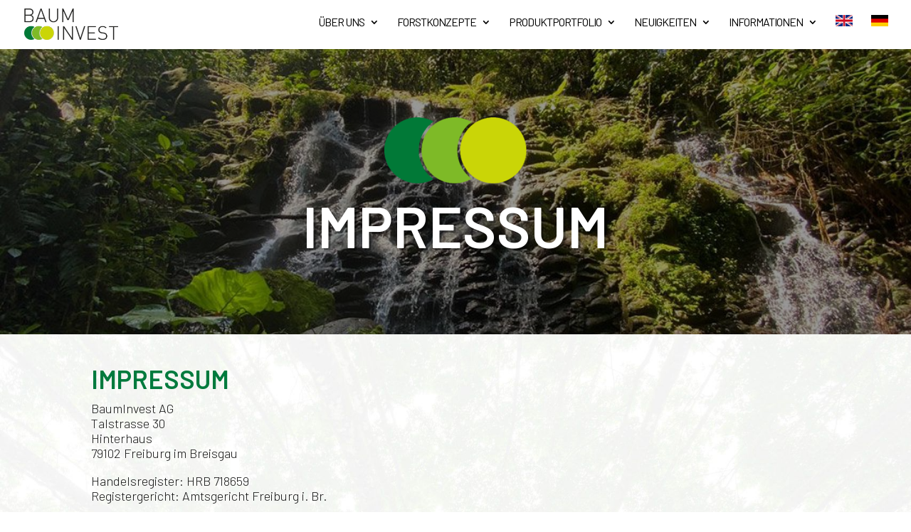

--- FILE ---
content_type: text/css
request_url: https://bauminvest.de/wp-content/themes/BIAGChild/style.css
body_size: 3237
content:
/*
 Theme Name:   BaumInvest Child
 Description:  BaumInvest Child for DIVI theme
 Author:       Bastian Wenz // BaumInvest AG
 Author URI:   https://www.bauminvest.de
 Template:     Divi
 Version:      4.3.4
 Text Domain:  BaumInvest-child
*/
/* -------------------------------------------------------------------------------- */
/* ---------------------------- TEXT & LINKS STYLES ------------------------------- */
/* -------------------------------------------------------------------------------- */
h1, h2, h3, h4, h5, h6 {
	text-transform:uppercase;
	font-weight:400;
	line-height: 1.2em !important;
}

h1 {
	font-size:4.5em !important;
}

.blog h1 {
	font-size: 36px !important;
}

h2 {
	font-size: 36px !important;
}
h3 {
	font-size: 36px !important;
}
h4 {
	font-size:26px !important;
}
h5 {
	font-size:24px !important;
}

h6 {
	font-size:20px !important;
	line-height:1.3em !important;
	margin-top:20px !important;
}

.innerpic {
	border-radius: 30px;
}



#top-menu li.mega-menu > ul > li:nth-of-type(5n) {
clear: none;
}
#top-menu li.mega-menu > ul > li:nth-of-type(6n) {
clear: none;
}
#top-menu li.mega-menu > ul > li {
width: 20%;
margin: 0;
}

@media (min-width: 768px) and (max-width: 1024px) {
  
h1 {
	font-size:3em !important;
}
h2 {
	font-size: 38px !important;
}
h3 {
	font-size: 34px !important;
}
h4 {
	font-size:28px !important;
}
h5 {
	font-size:24px !important;
}

h6 {
	font-size: 18px !important;
	line-height: 1.3em !important;
}

  
}

/* 
  ##Device = Tablets, Ipads (landscape)
  ##Screen = B/w 768px to 1024px
*/

@media (min-width: 481px) and (max-width: 767px) {
  
h1 {
	font-size:1.5em !important;
}


  
}

/* 
  ##Device = Most of the Smartphones Mobiles (Portrait)
  ##Screen = B/w 320px to 479px
*/

@media (min-width: 320px) and (max-width: 480px) {
  
h1 {
	font-size:7vw !important;
}
.koop h1 {
	font-size: 2.1em !important;
}
h2, h3 {
	font-size:26px !important;
}
h5 {
	font-size:22px !important;
}
  
}



.menschen h3 {
	font-size:20px !important;
	line-height:1.3em !important;
}
.menschen h6 {
	text-transform: none !important;
	font-size: 16px !important;
	color:#000000;
}

#top-menu li li a {
	padding: 6px 10px !important;
}
/*.mfp-title {
    display: none !important;
}*/
.textwidget a:hover {
	font-weight: 400 !important;
}

.et_divi_100_custom_back_to_top .et_pb_scroll_top {
    right: 50px;
    bottom: 50px;
    background: #7fba00;
    width: 50px;
    height: 50px;
}

.et_pb_toggle {
	padding-top:0px;
	padding-bottom:0px;
}
body {
	font-weight:300;
	color:#007a3d !important;
}
strong {
    font-weight: 500!important;
}

a {
    transition: 0.5s ease;
}

a:hover {
	color:#7fba00 !important;
}

.whitelink a {
	color:#ffffff;
	text-decoration:underline;
}

.swiper-pagination-bullet {
    width: 18px !important;
    height: 18px!important;
    margin-top:20px;
}



.et_pb_blog_grid h2 {
    font-size: 20px !important;
}

.sub-menu {
	border-radius:0px;
}


.et_pb_divider {
    margin: 0 0 20px;
}

.entry-content ol, .entry-content ul {
    padding: 0px 0px 0px 40px;
    list-style-position: outside;
    line-height:21px !important;
}
 
.entry-content ol li, .entry-content ul li {
    margin-bottom: 10px;
}

.scc-h2 {
    margin-top: 0 !important;
    padding: 0px;
    text-transform:uppercase !important;
}
.row.scc-btn-hndle {
    display: flex;
    flex-wrap: wrap;
    align-items: flex-start;
    margin-top: 0px !important;
    min-height:10px !important;
}

.totalPrice_2 {
	font-size:28px !important;
}

#footer-widgets .footer-widget li::before {
    top: 7.4px;
    display: none !important;
}

.dipl_modal_trigger_button {
	width:100% !important;
}

.et_pb_divider::before {
    content: "";
    width: 100%;
    height: 1px;
    /*border-top: 1px solid #ffffff !important;
        border-top-color: #ffffff !important;*/
        border-top-width: 1px !important;
    position: absolute;
    left: 0;
    top: 0;
    z-index: 10;
}

.paypal-button .paypal-button-shape-rect {
    border-radius: 30px !important;
}

/*.et_pb_gallery_item img {
	position:absolute;
	height:100%;
	top: 0;
	left:0;
	right: 0;
	bottom: 0;
	object-fit: cover;
}
.et_pb_gallery_image {
	padding-top: 100%;
}*/

/* ul {
  list-style-image: url('/wp-content/uploads/2021/01/icon-blatt-aufzaehlung-bauminvest.png');
} */

.haken ul {
  list-style-image: url('/Docs/BaumInvest-Haken-Gruen.png');
}

.hakenweiss ul {
  list-style-image: url('/Docs/BaumInvest-Haken-Weiss.png');
} 


.simple-social-icons ul {
    list-style: none !important;
}

.rangeslider__handle {
    display: inline-block;
    width: 45px !important;
    height: 45px !important;
    position: absolute;
    top: -19px !important;
}

.calcsumme h5 {
	color:white;
}

.calcslide .col-xs-4 {
	color:white;
	font-weight:400;
	font-size:28px;
}
/* -------------------------------------------------------------------------------- */
/* -------------------------------- PERSONENMODULE -------------------------------- */
/* -------------------------------------------------------------------------------- */
.team-overlap:hover {
	position:relative;
	z-index:99999;
}
.biag-person {
	transition:all .2s linear;
}
.biag-person:hover {
	transform:scale(1.4);
	z-index:9000; 
	background-image:none !important;
}
.et_pb_promo_description {
	opacity:0;
}
.et_pb_promo_description:hover {
	opacity:1;
}
.biag-team {
	transition:all .2s linear;
}

.biag-team:hover {
	transform:scale(1.4);
}

/* -------------------------------------------------------------------------------- */
/* -------------------------------- HEADER & NAVI --------------------------------- */
/* -------------------------------------------------------------------------------- */

.container.et_menu_container {
    width: calc( 100% - 60px);
}

.et_mobile_menu {
    margin-left: -30px;
    padding: 5%;
    width: calc( 100% + 60px);
}

#main-header, #main-header.et-fixed-header {
    -webkit-box-shadow: none!important;
    -moz-box-shadow: none!important;
    box-shadow: none!important;
}

/* ---------- Add Button to Divi menu item with class menu_button ---------- */
 
@media only screen and ( min-width: 981px ) {
.qd-menu_button a {
    background-color: #3399ff;
    padding: 5px 15px !important;
    border-radius: 5px;
    color: #fff !important;
    box-shadow: 0px 0px 30px 4px rgba(0, 0, 0, 0.1);
}
 
.et-fixed-header #top-menu .qd-menu_button a   {
     color: #fff !important;
}}

#et_mobile_nav_menu ul {
	list-style-image:none !important;
}

/* -------------------------------------------------------------------------------- */
/* ------------------------------------ FOOTER ------------------------------------ */
/* -------------------------------------------------------------------------------- */

#main-footer h5 {
	color: #ffffff !important;
}
#footer-widgets {
    padding: 4% 0 0%;
}

.bottom-nav {
text-align: center !important;
}

/* ---------- SCALE OR ROTATE ELEMENTS UP ON HOVER ---------- */

.biag-scalehover {
	transition:all .2s linear;
}
/*.biag-scalehover:hover {
	transform:scale(1.05);
}*/
.biag-scalerotate {
	transition:all .2s linear;
}
.biag-scalerotate:hover {
	transform:rotate(-2deg);
}


/* ---------- ALIGN ELEMENTS VERTICAL ---------- */

.biag-vertical-align { 
    display: flex; 
    flex-direction: column; 
    justify-content: center;
}
.biag-bottom-align {
    display: flex; 
    flex-direction: column; 
    justify-content: flex-end;
}
	
/* ---------- BIAG Styling ---------- */

#top-menu .sub-menu .menu-item a {
    line-height: 1.2em!important;
    padding: 8px 0!important;
}

/* Die Breite des mobilen breakpoint von Divi selber setzen */
@media only screen and (min-width: 981px) and ( max-width: 1200px ) {
#top-menu-nav, #top-menu {display: none;}
#et_top_search {display: none;}
#et_mobile_nav_menu {display: block;}
.mobile_menu_bar { bottom:24px; }
}

.et_mobile_menu {   
    overflow-y:scroll!important;
    max-height:80vh!important;
    -overflow-scrolling:touch!important;
    -webkit-overflow-scrolling:touch!important;
}
::-moz-selection { /* Code for Firefox */
  color: #ffffff;
  background:  #003118;
}

::selection {
  color: #ffffff;
  background:  #003118;
}
.dica_divi_carousel_0 .dica-container .swiper-button-next, .dica_divi_carousel_0 .dica-container .swiper-button-prev {
    font-size: 33px !important;
    width: 33px !important;
    height: 33px !important;
    border-radius: 50% !important;
}

/* ------------------------------------------------------------------------------------------ */
/* ----------------------------- NEWSLETTER SIGN-UP FORM FOOTER ----------------------------- */
/* ------------------------------------------------------------------------------------------ */

.mc4wp-form-basic label, .mc4wp-form-theme label {
    font-weight: 500 !important;
}
.mc4wp-form-theme-dark button, .mc4wp-form-theme-dark input[type=submit] {
    color: #fff!important;
    background-color: transparent !important;
    border: none;
}

.mc4wp-form-theme-dark button, .mc4wp-form-theme-dark input[type=submit] {
    color: #ffffff !important;
    border: 2px solid #ffffff;
    border-radius:30px;
    width:100%;
    font-size:20px;
    font-weight:500;
    transition: 0.5s ease;
}

.mc4wp-form-theme-dark button:active, .mc4wp-form-theme-dark button:focus, .mc4wp-form-theme-dark button:hover, .mc4wp-form-theme-dark input[type=submit]:active, .mc4wp-form-theme-dark input[type=submit]:focus, .mc4wp-form-theme-dark input[type=submit]:hover {
    color: #ffffff!important;
    background-color: rgba(255, 255, 255, 0.2) !important;
    border: 2px solid #ffffff;
}

.mc4wp-form-basic input[type=date], .mc4wp-form-basic input[type=email], .mc4wp-form-basic input[type=tel], .mc4wp-form-basic input[type=text], .mc4wp-form-basic input[type=url], .mc4wp-form-basic select, .mc4wp-form-basic textarea, .mc4wp-form-theme input[type=date], .mc4wp-form-theme input[type=email], .mc4wp-form-theme input[type=tel], .mc4wp-form-theme input[type=text], .mc4wp-form-theme input[type=url], .mc4wp-form-theme select, .mc4wp-form-theme textarea {
    min-height: 32px;
    width: 100%;
    max-width: 100%;
    border-radius:0px;
}



.wplo-social-follow li a.icon::before {
	font-size:60px;
}

/* ------------------------------------------------------------------------------- */
/* --------------------------- KONTAKTFORMULAR CALDERA --------------------------- */
/* ------------------------------------------------------------------------------- */

.caldera-grid a {
	color: #ffffff !important;
}

.caldera-grid .btn-default {
    color: #ffffff !important;
    background-color: transparent !important;
    border: 2px solid #ffffff !important;
    border-radius: 30px !important;
    padding: 12px 50px !important;
    font-size: 20px !important;
    transition: 0.5s ease;
}
.caldera-grid .btn-default:hover {
    background-color: rgba(255, 255, 255, 0.2) !important;
} 

.caldera-grid .form-control {
    border: 0px solid #ccc !important;
    border-radius: 0px !important;
    min-height: 44px !important;
    font-size:18px !important;
}

.caldera-grid .breadcrumb {
    padding: 16px 16px;
    margin: 0 0 20px;
    list-style: none;
    background-color: #004925 !important;
    border-radius: 4px;
}

.caldera-grid .btn-default .buttonweiter {
    color: #ffffff !important;
    background-color: transparent !important;
    border: 2px solid #ffffff !important;
    border-radius: 30px !important;
    padding: 12px 50px !important;
    font-size: 20px !important;
    transition: 0.5s ease;
    float:right !important;
}

.formheadactive {
    padding:10px;
    background:#7fba00;
    text-align:center;
    font-size:0.9vw;
}

.formheaddark {
    padding:10px;
    background:#007a3d;
    text-align:center;
    font-size:0.9vw;
}

@media (min-width: 320px) and (max-width: 480px) {
.formheadactive {
    padding:10px;
    background:#7fba00;
    text-align:center;
    font-size:4vw;
} 
.formheaddark {
    padding:10px;
    background:#007a3d;
    text-align:center;
    font-size:4vw;
}}

   
/*------------------------------------------------*/
/*-----------------[CTA Menu Item]----------------*/
/*-----------------[by GenoQuiroz]----------------*/
/*------------------------------------------------*/
  
    /* style the get started cta button */
        @media only screen and (min-width : 981px) {
            .get-started {
                border-radius: 0px;}
            .get-started a {
                color: #ffffff !important;}
            li.get-started {
                background-color:#004925; 
                font-weight: 700; 
                text-transform: uppercase; 
                text-align: center; 
                padding: 14px 30px 14px 30px!important;
                border-radius: 30px;
                -moz-transition: all 0.5s; 
                -webkit-transition: all 0.5s;
                transition: all 0.5s;
                height: 41px;
				margin-right:22px;}
            li.get-started:hover {
                background-color:#7fba00;}
            .get-started a:hover {
                opacity: 1!important;
				color:#ffffff !important;
			}}
 
    /*make sure get started CTA text is white even when menu is fixed */
        @media only screen and (min-width : 981px) {
            .et-fixed-header #top-menu li.current-menu-ancestor>a#mp_get_started, 
            .et-fixed-header #top-menu li.current-menu-item>a#mp_get_started,
            .et-fixed-header #top-menu li.current_page_item>a#mp_get_started,
            .et-fixed-header #top-menu a#mp_get_started {
                color: #ffffff !important;}}


/* Remove extra bottom padding and margin on posts */
.single .et_pb_post {
 margin-bottom: 0;
 padding-bottom: 0;
}

#left-area {
 padding-bottom: 0 !important;
}

#post_below_content {
    background:#007a3d;
}


#top-menu li.mega-menu > ul > li > a:first-child {
    padding-top: 0 !important;
    font-weight: 600 !important;
    border-bottom: 1px solid rgba(0,0,0,.03);
}




--- FILE ---
content_type: application/javascript
request_url: https://bauminvest.de/wp-content/themes/BIAGChild/BIAGscript.js
body_size: 7
content:
(function($){

// Window Load
$(window).load(function() {
var viewport = $(window).innerWidth();

if (viewport >= 960) {
equal_height($('.equal1'));
equal_height($('.equal2'));
}
});

// Window Resize
$(window).resize(function() {
var viewport = $(window).innerWidth();

if (viewport >= 960) {
equal_height($('.equal1'));
equal_height($('.equal2'));
} else {
$('.equal1').attr('style', '');
$('.equal2').attr('style', '');
}
});

function equal_height(group) {
var tallest = 0;

$(group).attr('style', '');

group.each(function() {
var this_height = $(this).height();

if (this_height > tallest) {
tallest = this_height;
}
});

group.height(tallest);
}

})(jQuery);




(function($) {
    $(document).ready(function() {
        $('.no-loop .et_pb_section_video_bg').each(function() {
            $(this).find('video').removeAttr('loop');
        });
    });
})(jQuery);